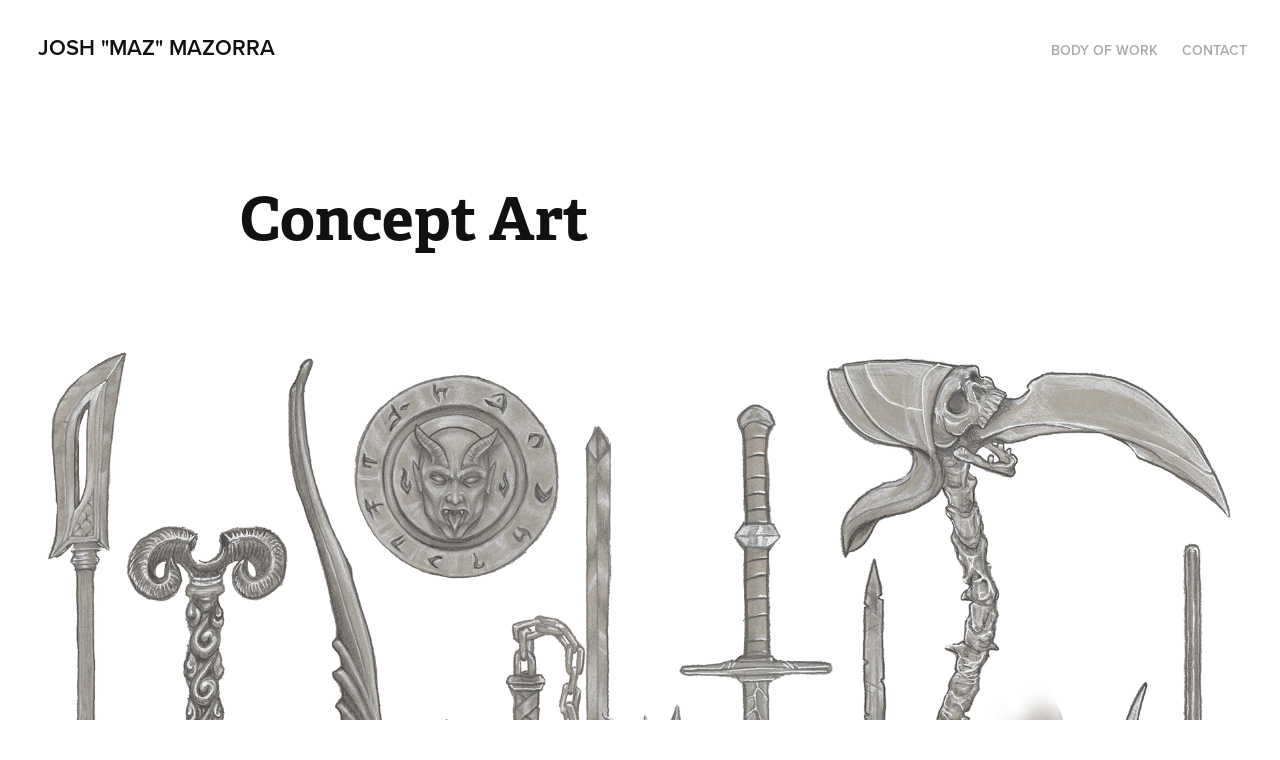

--- FILE ---
content_type: text/html; charset=utf-8
request_url: https://mazarmageddon.com/concept-art
body_size: 4110
content:
<!DOCTYPE HTML>
<html lang="en-US">
<head>
  <meta charset="UTF-8" />
  <meta name="viewport" content="width=device-width, initial-scale=1" />
      <meta name="keywords"  content="Maz Armageddon,Josh Mazorra,Art" />
      <meta name="description"  content="The creative portfolio of Josh &quot;Maz&quot; Mazorra." />
      <meta name="twitter:card"  content="summary_large_image" />
      <meta name="twitter:site"  content="@AdobePortfolio" />
      <meta  property="og:title" content="Maz - Concept Art" />
      <meta  property="og:description" content="The creative portfolio of Josh &quot;Maz&quot; Mazorra." />
      <meta  property="og:image" content="https://cdn.myportfolio.com/e5cc0578-dd31-44b2-b56e-e7a6bbc872fd/067939ff-b348-4c25-9234-c3d094cac611_rwc_0x0x1920x1979x1920.jpg?h=14e5c0d1f3e67964283049f82166c879" />
        <link rel="icon" href="https://cdn.myportfolio.com/e5cc0578-dd31-44b2-b56e-e7a6bbc872fd/545843a1-1d81-43f1-b5e2-08643c4e91f4_carw_1x1x32.png?h=f622a292c9f7cbff1a709d57ffbe7d95" />
      <link rel="stylesheet" href="/dist/css/main.css" type="text/css" />
      <link rel="stylesheet" href="https://cdn.myportfolio.com/e5cc0578-dd31-44b2-b56e-e7a6bbc872fd/717829a48b5fad64747b7bf2f577ae731763586807.css?h=a796a7bad72ca349bf3e75849c3dd5bd" type="text/css" />
    <link rel="canonical" href="https://mazarmageddon.com/concept-art" />
      <title>Maz - Concept Art</title>
    <script type="text/javascript" src="//use.typekit.net/ik/[base64].js?cb=35f77bfb8b50944859ea3d3804e7194e7a3173fb" async onload="
    try {
      window.Typekit.load();
    } catch (e) {
      console.warn('Typekit not loaded.');
    }
    "></script>
</head>
  <body class="transition-enabled">  <div class='page-background-video page-background-video-with-panel'>
  </div>
  <div class="js-responsive-nav">
    <div class="responsive-nav has-social">
      <div class="close-responsive-click-area js-close-responsive-nav">
        <div class="close-responsive-button"></div>
      </div>
          <div class="nav-container">
            <nav data-hover-hint="nav">
                <div class="gallery-title"><a href="/work" >Body Of Work</a></div>
      <div class="page-title">
        <a href="/contact" >Contact</a>
      </div>
                <div class="social pf-nav-social" data-hover-hint="navSocialIcons">
                  <ul>
                  </ul>
                </div>
            </nav>
          </div>
    </div>
  </div>
  <div class="site-wrap cfix js-site-wrap">
    <div class="site-container">
      <div class="site-content e2e-site-content">
        <header class="site-header">
          <div class="logo-container">
              <div class="logo-wrap" data-hover-hint="logo">
                    <div class="logo e2e-site-logo-text logo-text  ">
      <a href="/work" class="preserve-whitespace">Josh &quot;Maz&quot; Mazorra</a>

</div>
              </div>
  <div class="hamburger-click-area js-hamburger">
    <div class="hamburger">
      <i></i>
      <i></i>
      <i></i>
    </div>
  </div>
          </div>
              <div class="nav-container">
                <nav data-hover-hint="nav">
                <div class="gallery-title"><a href="/work" >Body Of Work</a></div>
      <div class="page-title">
        <a href="/contact" >Contact</a>
      </div>
                    <div class="social pf-nav-social" data-hover-hint="navSocialIcons">
                      <ul>
                      </ul>
                    </div>
                </nav>
              </div>
        </header>
        <main>
  <div class="page-container" data-context="page.page.container" data-hover-hint="pageContainer">
    <section class="page standard-modules">
        <header class="page-header content" data-context="pages" data-identity="id:p6307b3b5074e9bcc87f5b13b9ee326262ba47bd754297a04e7f75" data-hover-hint="pageHeader" data-hover-hint-id="p6307b3b5074e9bcc87f5b13b9ee326262ba47bd754297a04e7f75">
            <h1 class="title preserve-whitespace e2e-site-logo-text">Concept Art</h1>
            <p class="description"></p>
        </header>
      <div class="page-content js-page-content" data-context="pages" data-identity="id:p6307b3b5074e9bcc87f5b13b9ee326262ba47bd754297a04e7f75">
        <div id="project-canvas" class="js-project-modules modules content">
          <div id="project-modules">
              
              <div class="project-module module image project-module-image js-js-project-module"  style="padding-top: px;
padding-bottom: px;
">

  

  
     <div class="js-lightbox" data-src="https://cdn.myportfolio.com/e5cc0578-dd31-44b2-b56e-e7a6bbc872fd/fd143eb6-f088-4026-8ebb-8833cf377a02.png?h=5a04c06045bc08b8d9f29829e09de14e">
           <img
             class="js-lazy e2e-site-project-module-image"
             src="[data-uri]"
             data-src="https://cdn.myportfolio.com/e5cc0578-dd31-44b2-b56e-e7a6bbc872fd/fd143eb6-f088-4026-8ebb-8833cf377a02_rw_3840.png?h=b7d0421408cc0527128a2fd73d591153"
             data-srcset="https://cdn.myportfolio.com/e5cc0578-dd31-44b2-b56e-e7a6bbc872fd/fd143eb6-f088-4026-8ebb-8833cf377a02_rw_600.png?h=c70fbcaa8e48b17aab1e8c320b103487 600w,https://cdn.myportfolio.com/e5cc0578-dd31-44b2-b56e-e7a6bbc872fd/fd143eb6-f088-4026-8ebb-8833cf377a02_rw_1200.png?h=bc5e43716a34377227d6a81ef0c69eef 1200w,https://cdn.myportfolio.com/e5cc0578-dd31-44b2-b56e-e7a6bbc872fd/fd143eb6-f088-4026-8ebb-8833cf377a02_rw_1920.png?h=8410c5665107042c9daf35d087358676 1920w,https://cdn.myportfolio.com/e5cc0578-dd31-44b2-b56e-e7a6bbc872fd/fd143eb6-f088-4026-8ebb-8833cf377a02_rw_3840.png?h=b7d0421408cc0527128a2fd73d591153 3840w,"
             data-sizes="(max-width: 3840px) 100vw, 3840px"
             width="3840"
             height="0"
             style="padding-bottom: 72.17%; background: rgba(0, 0, 0, 0.03)"
             
           >
     </div>
  

</div>

              
              
              
              
              
              
              
              
              
              
              
              
              
              
              
              
              
              <div class="project-module module tree project-module-tree js-js-project-module e2e-site-project-module-tree" >
  <div class="tree-wrapper valign-top">
      <div class="tree-child-wrapper" style="flex: 1920000000">
        
        <div class="project-module module image project-module-image js-js-project-module"  style="padding-top: px;
padding-bottom: px;
">

  

  
     <div class="js-lightbox" data-src="https://cdn.myportfolio.com/e5cc0578-dd31-44b2-b56e-e7a6bbc872fd/699ec906-1278-42a4-aed8-745b2979c30b.png?h=0648ef1236fa6e8cd01331489ebf2b61">
           <img
             class="js-lazy e2e-site-project-module-image"
             src="[data-uri]"
             data-src="https://cdn.myportfolio.com/e5cc0578-dd31-44b2-b56e-e7a6bbc872fd/699ec906-1278-42a4-aed8-745b2979c30b_rw_1920.png?h=26b8642b4f92331b298223fbc4eb0cdd"
             data-srcset="https://cdn.myportfolio.com/e5cc0578-dd31-44b2-b56e-e7a6bbc872fd/699ec906-1278-42a4-aed8-745b2979c30b_rw_600.png?h=13037df1670e529f1fc3e68bf65575c2 600w,https://cdn.myportfolio.com/e5cc0578-dd31-44b2-b56e-e7a6bbc872fd/699ec906-1278-42a4-aed8-745b2979c30b_rw_1200.png?h=d01e22827e7b65ec9a3c2b634817e1ba 1200w,https://cdn.myportfolio.com/e5cc0578-dd31-44b2-b56e-e7a6bbc872fd/699ec906-1278-42a4-aed8-745b2979c30b_rw_1920.png?h=26b8642b4f92331b298223fbc4eb0cdd 1920w,"
             data-sizes="(max-width: 1920px) 100vw, 1920px"
             width="1920"
             height="0"
             style="padding-bottom: 186.33%; background: rgba(0, 0, 0, 0.03)"
             
           >
     </div>
  

</div>

        
        
        
        
        
        
        
      </div>
      <div class="tree-child-wrapper" style="flex: 2483907047">
        
        <div class="project-module module image project-module-image js-js-project-module"  style="padding-top: px;
padding-bottom: px;
">

  

  
     <div class="js-lightbox" data-src="https://cdn.myportfolio.com/e5cc0578-dd31-44b2-b56e-e7a6bbc872fd/17272460-30bb-47e3-89e7-9d20dcb7c0b3.png?h=848c002cb05905258f697437c706fe0f">
           <img
             class="js-lazy e2e-site-project-module-image"
             src="[data-uri]"
             data-src="https://cdn.myportfolio.com/e5cc0578-dd31-44b2-b56e-e7a6bbc872fd/17272460-30bb-47e3-89e7-9d20dcb7c0b3_rw_3840.png?h=183520ae5b117986aa226d9c631abbbe"
             data-srcset="https://cdn.myportfolio.com/e5cc0578-dd31-44b2-b56e-e7a6bbc872fd/17272460-30bb-47e3-89e7-9d20dcb7c0b3_rw_600.png?h=229a590576efd59757494fa92d1cb2c3 600w,https://cdn.myportfolio.com/e5cc0578-dd31-44b2-b56e-e7a6bbc872fd/17272460-30bb-47e3-89e7-9d20dcb7c0b3_rw_1200.png?h=6dc842d8acfb92b55da81b7d158691e1 1200w,https://cdn.myportfolio.com/e5cc0578-dd31-44b2-b56e-e7a6bbc872fd/17272460-30bb-47e3-89e7-9d20dcb7c0b3_rw_1920.png?h=148fa6a8526a71fe978fc1f1a7704040 1920w,https://cdn.myportfolio.com/e5cc0578-dd31-44b2-b56e-e7a6bbc872fd/17272460-30bb-47e3-89e7-9d20dcb7c0b3_rw_3840.png?h=183520ae5b117986aa226d9c631abbbe 3840w,"
             data-sizes="(max-width: 3840px) 100vw, 3840px"
             width="3840"
             height="0"
             style="padding-bottom: 144%; background: rgba(0, 0, 0, 0.03)"
             
           >
     </div>
  

</div>

        
        
        
        
        
        
        
      </div>
  </div>
</div>

              
              
              
              
              
              
              
              
              
              <div class="project-module module tree project-module-tree js-js-project-module e2e-site-project-module-tree" >
  <div class="tree-wrapper valign-top">
      <div class="tree-child-wrapper" style="flex: 3697400000">
        
        <div class="project-module module image project-module-image js-js-project-module"  style="padding-top: px;
padding-bottom: px;
">

  

  
     <div class="js-lightbox" data-src="https://cdn.myportfolio.com/e5cc0578-dd31-44b2-b56e-e7a6bbc872fd/a4a369f1-cb71-4dc9-bc50-5aeeee06a69b.jpg?h=d02c008af156a99fb542080c5295c5a8">
           <img
             class="js-lazy e2e-site-project-module-image"
             src="[data-uri]"
             data-src="https://cdn.myportfolio.com/e5cc0578-dd31-44b2-b56e-e7a6bbc872fd/a4a369f1-cb71-4dc9-bc50-5aeeee06a69b_rw_1200.jpg?h=4afc1fa8dd5a8031b7b532c26db2dedb"
             data-srcset="https://cdn.myportfolio.com/e5cc0578-dd31-44b2-b56e-e7a6bbc872fd/a4a369f1-cb71-4dc9-bc50-5aeeee06a69b_rw_600.jpg?h=c7665c20d64dcd40cda09d3ab6929996 600w,https://cdn.myportfolio.com/e5cc0578-dd31-44b2-b56e-e7a6bbc872fd/a4a369f1-cb71-4dc9-bc50-5aeeee06a69b_rw_1200.jpg?h=4afc1fa8dd5a8031b7b532c26db2dedb 700w,"
             data-sizes="(max-width: 700px) 100vw, 700px"
             width="700"
             height="0"
             style="padding-bottom: 142.83%; background: rgba(0, 0, 0, 0.03)"
             
           >
     </div>
  

</div>

        
        
        
        
        
        
        
      </div>
      <div class="tree-child-wrapper" style="flex: 3840000000">
        
        <div class="project-module module image project-module-image js-js-project-module"  style="padding-top: px;
padding-bottom: px;
">

  

  
     <div class="js-lightbox" data-src="https://cdn.myportfolio.com/e5cc0578-dd31-44b2-b56e-e7a6bbc872fd/c4361f08-49ea-4da8-9f60-4342b3c403f5.png?h=010346c4734066d388509297cb0ead3e">
           <img
             class="js-lazy e2e-site-project-module-image"
             src="[data-uri]"
             data-src="https://cdn.myportfolio.com/e5cc0578-dd31-44b2-b56e-e7a6bbc872fd/c4361f08-49ea-4da8-9f60-4342b3c403f5_rw_3840.png?h=a1f6a4e6148df99597779e5e40977b82"
             data-srcset="https://cdn.myportfolio.com/e5cc0578-dd31-44b2-b56e-e7a6bbc872fd/c4361f08-49ea-4da8-9f60-4342b3c403f5_rw_600.png?h=a8e3c68aadb50b07f08394dde29e58db 600w,https://cdn.myportfolio.com/e5cc0578-dd31-44b2-b56e-e7a6bbc872fd/c4361f08-49ea-4da8-9f60-4342b3c403f5_rw_1200.png?h=26bcb3db4706aafbb3993d1b75b593f7 1200w,https://cdn.myportfolio.com/e5cc0578-dd31-44b2-b56e-e7a6bbc872fd/c4361f08-49ea-4da8-9f60-4342b3c403f5_rw_1920.png?h=1aecd7d8c0bb415b9f09ba5492a21223 1920w,https://cdn.myportfolio.com/e5cc0578-dd31-44b2-b56e-e7a6bbc872fd/c4361f08-49ea-4da8-9f60-4342b3c403f5_rw_3840.png?h=a1f6a4e6148df99597779e5e40977b82 3840w,"
             data-sizes="(max-width: 3840px) 100vw, 3840px"
             width="3840"
             height="0"
             style="padding-bottom: 137.5%; background: rgba(0, 0, 0, 0.03)"
             
           >
     </div>
  

</div>

        
        
        
        
        
        
        
      </div>
  </div>
</div>

              
              <div class="project-module module image project-module-image js-js-project-module"  style="padding-top: px;
padding-bottom: px;
">

  

  
     <div class="js-lightbox" data-src="https://cdn.myportfolio.com/e5cc0578-dd31-44b2-b56e-e7a6bbc872fd/33b6e6cf-6239-4ce2-9ab5-5ba57d4facda.jpg?h=24e9f7da026e1e885c8168d5378056b8">
           <img
             class="js-lazy e2e-site-project-module-image"
             src="[data-uri]"
             data-src="https://cdn.myportfolio.com/e5cc0578-dd31-44b2-b56e-e7a6bbc872fd/33b6e6cf-6239-4ce2-9ab5-5ba57d4facda_rw_1920.jpg?h=25663f120c2f5e72da41384a9a5b3ae4"
             data-srcset="https://cdn.myportfolio.com/e5cc0578-dd31-44b2-b56e-e7a6bbc872fd/33b6e6cf-6239-4ce2-9ab5-5ba57d4facda_rw_600.jpg?h=ae4e0b151561a7f34283f61f1014b0ff 600w,https://cdn.myportfolio.com/e5cc0578-dd31-44b2-b56e-e7a6bbc872fd/33b6e6cf-6239-4ce2-9ab5-5ba57d4facda_rw_1200.jpg?h=a60439557ee6028544af4f1dbef385c8 1200w,https://cdn.myportfolio.com/e5cc0578-dd31-44b2-b56e-e7a6bbc872fd/33b6e6cf-6239-4ce2-9ab5-5ba57d4facda_rw_1920.jpg?h=25663f120c2f5e72da41384a9a5b3ae4 1920w,"
             data-sizes="(max-width: 1920px) 100vw, 1920px"
             width="1920"
             height="0"
             style="padding-bottom: 62.33%; background: rgba(0, 0, 0, 0.03)"
             
           >
     </div>
  

</div>

              
              
              
              
              
              
              
              
              
              <div class="project-module module image project-module-image js-js-project-module"  style="padding-top: px;
padding-bottom: px;
">

  

  
     <div class="js-lightbox" data-src="https://cdn.myportfolio.com/e5cc0578-dd31-44b2-b56e-e7a6bbc872fd/84c8f39b-8147-490c-b51b-9e306a4d56cb.png?h=997666347bdc03cda554ee8e3851cdd1">
           <img
             class="js-lazy e2e-site-project-module-image"
             src="[data-uri]"
             data-src="https://cdn.myportfolio.com/e5cc0578-dd31-44b2-b56e-e7a6bbc872fd/84c8f39b-8147-490c-b51b-9e306a4d56cb_rw_3840.png?h=65c8a29f89f380e484df06811b884109"
             data-srcset="https://cdn.myportfolio.com/e5cc0578-dd31-44b2-b56e-e7a6bbc872fd/84c8f39b-8147-490c-b51b-9e306a4d56cb_rw_600.png?h=bdc90e82a833afb0e0325bef6d64b33b 600w,https://cdn.myportfolio.com/e5cc0578-dd31-44b2-b56e-e7a6bbc872fd/84c8f39b-8147-490c-b51b-9e306a4d56cb_rw_1200.png?h=781442f211e15f4753fb8d6a6d58b50f 1200w,https://cdn.myportfolio.com/e5cc0578-dd31-44b2-b56e-e7a6bbc872fd/84c8f39b-8147-490c-b51b-9e306a4d56cb_rw_1920.png?h=11fa4c5dc5dc6d0bcb36cc25fbfbe719 1920w,https://cdn.myportfolio.com/e5cc0578-dd31-44b2-b56e-e7a6bbc872fd/84c8f39b-8147-490c-b51b-9e306a4d56cb_rw_3840.png?h=65c8a29f89f380e484df06811b884109 3840w,"
             data-sizes="(max-width: 3840px) 100vw, 3840px"
             width="3840"
             height="0"
             style="padding-bottom: 122.83%; background: rgba(0, 0, 0, 0.03)"
             
           >
     </div>
  

</div>

              
              
              
              
              
              
              
              
              
              <div class="project-module module image project-module-image js-js-project-module"  style="padding-top: px;
padding-bottom: px;
">

  

  
     <div class="js-lightbox" data-src="https://cdn.myportfolio.com/e5cc0578-dd31-44b2-b56e-e7a6bbc872fd/001af103-bfb0-48e1-8134-2c8d36e42d8e.png?h=ce5aba630ed9dab395e6ad3036c576d3">
           <img
             class="js-lazy e2e-site-project-module-image"
             src="[data-uri]"
             data-src="https://cdn.myportfolio.com/e5cc0578-dd31-44b2-b56e-e7a6bbc872fd/001af103-bfb0-48e1-8134-2c8d36e42d8e_rw_3840.png?h=5f38c713e8143ac68e9b0f5ac5de39ea"
             data-srcset="https://cdn.myportfolio.com/e5cc0578-dd31-44b2-b56e-e7a6bbc872fd/001af103-bfb0-48e1-8134-2c8d36e42d8e_rw_600.png?h=2d93f22b9bab37bb024fbfe286f5398c 600w,https://cdn.myportfolio.com/e5cc0578-dd31-44b2-b56e-e7a6bbc872fd/001af103-bfb0-48e1-8134-2c8d36e42d8e_rw_1200.png?h=eee5f60637eac59f131c46f945d9962f 1200w,https://cdn.myportfolio.com/e5cc0578-dd31-44b2-b56e-e7a6bbc872fd/001af103-bfb0-48e1-8134-2c8d36e42d8e_rw_1920.png?h=eeadde957067fd39f50e5aa905c7144a 1920w,https://cdn.myportfolio.com/e5cc0578-dd31-44b2-b56e-e7a6bbc872fd/001af103-bfb0-48e1-8134-2c8d36e42d8e_rw_3840.png?h=5f38c713e8143ac68e9b0f5ac5de39ea 3840w,"
             data-sizes="(max-width: 3840px) 100vw, 3840px"
             width="3840"
             height="0"
             style="padding-bottom: 118%; background: rgba(0, 0, 0, 0.03)"
             
           >
     </div>
  

</div>

              
              
              
              
              
              
              
              
          </div>
        </div>
      </div>
    </section>
        <section class="back-to-top" data-hover-hint="backToTop">
          <a href="#"><span class="arrow">&uarr;</span><span class="preserve-whitespace">Back to Top</span></a>
        </section>
        <a class="back-to-top-fixed js-back-to-top back-to-top-fixed-with-panel" data-hover-hint="backToTop" data-hover-hint-placement="top-start" href="#">
          <svg version="1.1" id="Layer_1" xmlns="http://www.w3.org/2000/svg" xmlns:xlink="http://www.w3.org/1999/xlink" x="0px" y="0px"
           viewBox="0 0 26 26" style="enable-background:new 0 0 26 26;" xml:space="preserve" class="icon icon-back-to-top">
          <g>
            <path d="M13.8,1.3L21.6,9c0.1,0.1,0.1,0.3,0.2,0.4c0.1,0.1,0.1,0.3,0.1,0.4s0,0.3-0.1,0.4c-0.1,0.1-0.1,0.3-0.3,0.4
              c-0.1,0.1-0.2,0.2-0.4,0.3c-0.2,0.1-0.3,0.1-0.4,0.1c-0.1,0-0.3,0-0.4-0.1c-0.2-0.1-0.3-0.2-0.4-0.3L14.2,5l0,19.1
              c0,0.2-0.1,0.3-0.1,0.5c0,0.1-0.1,0.3-0.3,0.4c-0.1,0.1-0.2,0.2-0.4,0.3c-0.1,0.1-0.3,0.1-0.5,0.1c-0.1,0-0.3,0-0.4-0.1
              c-0.1-0.1-0.3-0.1-0.4-0.3c-0.1-0.1-0.2-0.2-0.3-0.4c-0.1-0.1-0.1-0.3-0.1-0.5l0-19.1l-5.7,5.7C6,10.8,5.8,10.9,5.7,11
              c-0.1,0.1-0.3,0.1-0.4,0.1c-0.2,0-0.3,0-0.4-0.1c-0.1-0.1-0.3-0.2-0.4-0.3c-0.1-0.1-0.1-0.2-0.2-0.4C4.1,10.2,4,10.1,4.1,9.9
              c0-0.1,0-0.3,0.1-0.4c0-0.1,0.1-0.3,0.3-0.4l7.7-7.8c0.1,0,0.2-0.1,0.2-0.1c0,0,0.1-0.1,0.2-0.1c0.1,0,0.2,0,0.2-0.1
              c0.1,0,0.1,0,0.2,0c0,0,0.1,0,0.2,0c0.1,0,0.2,0,0.2,0.1c0.1,0,0.1,0.1,0.2,0.1C13.7,1.2,13.8,1.2,13.8,1.3z"/>
          </g>
          </svg>
        </a>
  </div>
              <footer class="site-footer" data-hover-hint="footer">
                <div class="footer-text">
                  Powered by <a href="http://portfolio.adobe.com" target="_blank">Adobe Portfolio</a>
                </div>
              </footer>
        </main>
      </div>
    </div>
  </div>
</body>
<script type="text/javascript">
  // fix for Safari's back/forward cache
  window.onpageshow = function(e) {
    if (e.persisted) { window.location.reload(); }
  };
</script>
  <script type="text/javascript">var __config__ = {"page_id":"p6307b3b5074e9bcc87f5b13b9ee326262ba47bd754297a04e7f75","theme":{"name":"geometric"},"pageTransition":true,"linkTransition":true,"disableDownload":false,"localizedValidationMessages":{"required":"This field is required","Email":"This field must be a valid email address"},"lightbox":{"enabled":true,"color":{"opacity":0.94,"hex":"#fff"}},"cookie_banner":{"enabled":false}};</script>
  <script type="text/javascript" src="/site/translations?cb=35f77bfb8b50944859ea3d3804e7194e7a3173fb"></script>
  <script type="text/javascript" src="/dist/js/main.js?cb=35f77bfb8b50944859ea3d3804e7194e7a3173fb"></script>
</html>
